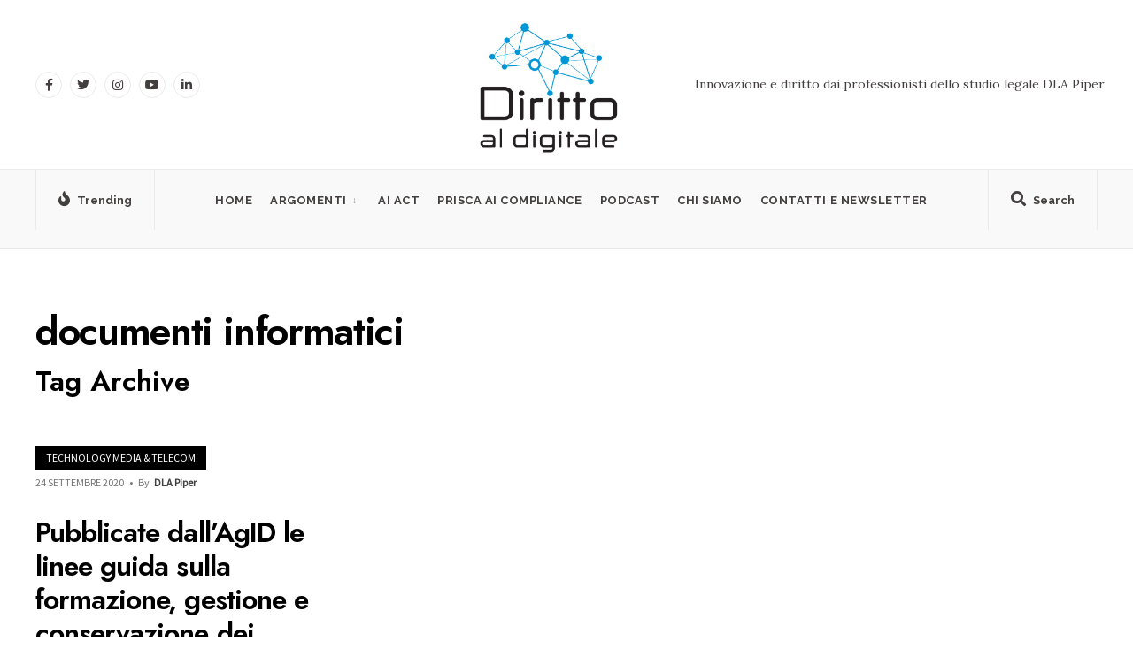

--- FILE ---
content_type: text/html; charset=UTF-8
request_url: https://dirittoaldigitale.com/tag/documenti-informatici/
body_size: 13233
content:
<!DOCTYPE html>
<html lang="it-IT">
<head><meta charset="UTF-8">

<!-- Set the viewport width to device width for mobile -->
<meta name="viewport" content="width=device-width, initial-scale=1" />

<link rel="pingback" href="https://dirittoaldigitale.com/xmlrpc.php" />

<meta name='robots' content='index, follow, max-image-preview:large, max-snippet:-1, max-video-preview:-1' />
	<style>img:is([sizes="auto" i], [sizes^="auto," i]) { contain-intrinsic-size: 3000px 1500px }</style>
	
	<!-- This site is optimized with the Yoast SEO plugin v26.7 - https://yoast.com/wordpress/plugins/seo/ -->
	<title>documenti informatici Archivi - Diritto al Digitale</title>
	<link rel="canonical" href="https://dirittoaldigitale.com/tag/documenti-informatici/" />
	<meta property="og:locale" content="it_IT" />
	<meta property="og:type" content="article" />
	<meta property="og:title" content="documenti informatici Archivi - Diritto al Digitale" />
	<meta property="og:url" content="https://dirittoaldigitale.com/tag/documenti-informatici/" />
	<meta property="og:site_name" content="Diritto al Digitale" />
	<meta name="twitter:card" content="summary_large_image" />
	<script type="application/ld+json" class="yoast-schema-graph">{"@context":"https://schema.org","@graph":[{"@type":"CollectionPage","@id":"https://dirittoaldigitale.com/tag/documenti-informatici/","url":"https://dirittoaldigitale.com/tag/documenti-informatici/","name":"documenti informatici Archivi - Diritto al Digitale","isPartOf":{"@id":"https://dirittoaldigitale.com/#website"},"breadcrumb":{"@id":"https://dirittoaldigitale.com/tag/documenti-informatici/#breadcrumb"},"inLanguage":"it-IT"},{"@type":"BreadcrumbList","@id":"https://dirittoaldigitale.com/tag/documenti-informatici/#breadcrumb","itemListElement":[{"@type":"ListItem","position":1,"name":"Home","item":"https://dirittoaldigitale.com/"},{"@type":"ListItem","position":2,"name":"documenti informatici"}]},{"@type":"WebSite","@id":"https://dirittoaldigitale.com/#website","url":"https://dirittoaldigitale.com/","name":"Diritto al Digitale di DLA Piper","description":"Diritto e innovazione dai professionisti dello studio legale DLA Piper","publisher":{"@id":"https://dirittoaldigitale.com/#organization"},"potentialAction":[{"@type":"SearchAction","target":{"@type":"EntryPoint","urlTemplate":"https://dirittoaldigitale.com/?s={search_term_string}"},"query-input":{"@type":"PropertyValueSpecification","valueRequired":true,"valueName":"search_term_string"}}],"inLanguage":"it-IT"},{"@type":"Organization","@id":"https://dirittoaldigitale.com/#organization","name":"Diritto al Digitale","url":"https://dirittoaldigitale.com/","logo":{"@type":"ImageObject","inLanguage":"it-IT","@id":"https://dirittoaldigitale.com/#/schema/logo/image/","url":"https://dirittoaldigitale.com/wp-content/uploads/2020/06/Copertina-Podcast.png","contentUrl":"https://dirittoaldigitale.com/wp-content/uploads/2020/06/Copertina-Podcast.png","width":1408,"height":1058,"caption":"Diritto al Digitale"},"image":{"@id":"https://dirittoaldigitale.com/#/schema/logo/image/"},"sameAs":["https://www.linkedin.com/company/dirittoaldigitale/"]}]}</script>
	<!-- / Yoast SEO plugin. -->


<link rel='dns-prefetch' href='//fonts.googleapis.com' />
<link rel='preconnect' href='https://fonts.gstatic.com' crossorigin />
<link rel="alternate" type="application/rss+xml" title="Diritto al Digitale &raquo; Feed" href="https://dirittoaldigitale.com/feed/" />
<link rel="alternate" type="application/rss+xml" title="Diritto al Digitale &raquo; documenti informatici Feed del tag" href="https://dirittoaldigitale.com/tag/documenti-informatici/feed/" />
<script type="text/javascript">
/* <![CDATA[ */
window._wpemojiSettings = {"baseUrl":"https:\/\/s.w.org\/images\/core\/emoji\/16.0.1\/72x72\/","ext":".png","svgUrl":"https:\/\/s.w.org\/images\/core\/emoji\/16.0.1\/svg\/","svgExt":".svg","source":{"concatemoji":"https:\/\/dirittoaldigitale.com\/wp-includes\/js\/wp-emoji-release.min.js?ver=6.8.2"}};
/*! This file is auto-generated */
!function(s,n){var o,i,e;function c(e){try{var t={supportTests:e,timestamp:(new Date).valueOf()};sessionStorage.setItem(o,JSON.stringify(t))}catch(e){}}function p(e,t,n){e.clearRect(0,0,e.canvas.width,e.canvas.height),e.fillText(t,0,0);var t=new Uint32Array(e.getImageData(0,0,e.canvas.width,e.canvas.height).data),a=(e.clearRect(0,0,e.canvas.width,e.canvas.height),e.fillText(n,0,0),new Uint32Array(e.getImageData(0,0,e.canvas.width,e.canvas.height).data));return t.every(function(e,t){return e===a[t]})}function u(e,t){e.clearRect(0,0,e.canvas.width,e.canvas.height),e.fillText(t,0,0);for(var n=e.getImageData(16,16,1,1),a=0;a<n.data.length;a++)if(0!==n.data[a])return!1;return!0}function f(e,t,n,a){switch(t){case"flag":return n(e,"\ud83c\udff3\ufe0f\u200d\u26a7\ufe0f","\ud83c\udff3\ufe0f\u200b\u26a7\ufe0f")?!1:!n(e,"\ud83c\udde8\ud83c\uddf6","\ud83c\udde8\u200b\ud83c\uddf6")&&!n(e,"\ud83c\udff4\udb40\udc67\udb40\udc62\udb40\udc65\udb40\udc6e\udb40\udc67\udb40\udc7f","\ud83c\udff4\u200b\udb40\udc67\u200b\udb40\udc62\u200b\udb40\udc65\u200b\udb40\udc6e\u200b\udb40\udc67\u200b\udb40\udc7f");case"emoji":return!a(e,"\ud83e\udedf")}return!1}function g(e,t,n,a){var r="undefined"!=typeof WorkerGlobalScope&&self instanceof WorkerGlobalScope?new OffscreenCanvas(300,150):s.createElement("canvas"),o=r.getContext("2d",{willReadFrequently:!0}),i=(o.textBaseline="top",o.font="600 32px Arial",{});return e.forEach(function(e){i[e]=t(o,e,n,a)}),i}function t(e){var t=s.createElement("script");t.src=e,t.defer=!0,s.head.appendChild(t)}"undefined"!=typeof Promise&&(o="wpEmojiSettingsSupports",i=["flag","emoji"],n.supports={everything:!0,everythingExceptFlag:!0},e=new Promise(function(e){s.addEventListener("DOMContentLoaded",e,{once:!0})}),new Promise(function(t){var n=function(){try{var e=JSON.parse(sessionStorage.getItem(o));if("object"==typeof e&&"number"==typeof e.timestamp&&(new Date).valueOf()<e.timestamp+604800&&"object"==typeof e.supportTests)return e.supportTests}catch(e){}return null}();if(!n){if("undefined"!=typeof Worker&&"undefined"!=typeof OffscreenCanvas&&"undefined"!=typeof URL&&URL.createObjectURL&&"undefined"!=typeof Blob)try{var e="postMessage("+g.toString()+"("+[JSON.stringify(i),f.toString(),p.toString(),u.toString()].join(",")+"));",a=new Blob([e],{type:"text/javascript"}),r=new Worker(URL.createObjectURL(a),{name:"wpTestEmojiSupports"});return void(r.onmessage=function(e){c(n=e.data),r.terminate(),t(n)})}catch(e){}c(n=g(i,f,p,u))}t(n)}).then(function(e){for(var t in e)n.supports[t]=e[t],n.supports.everything=n.supports.everything&&n.supports[t],"flag"!==t&&(n.supports.everythingExceptFlag=n.supports.everythingExceptFlag&&n.supports[t]);n.supports.everythingExceptFlag=n.supports.everythingExceptFlag&&!n.supports.flag,n.DOMReady=!1,n.readyCallback=function(){n.DOMReady=!0}}).then(function(){return e}).then(function(){var e;n.supports.everything||(n.readyCallback(),(e=n.source||{}).concatemoji?t(e.concatemoji):e.wpemoji&&e.twemoji&&(t(e.twemoji),t(e.wpemoji)))}))}((window,document),window._wpemojiSettings);
/* ]]> */
</script>
<style id='wp-emoji-styles-inline-css' type='text/css'>

	img.wp-smiley, img.emoji {
		display: inline !important;
		border: none !important;
		box-shadow: none !important;
		height: 1em !important;
		width: 1em !important;
		margin: 0 0.07em !important;
		vertical-align: -0.1em !important;
		background: none !important;
		padding: 0 !important;
	}
</style>
<link rel='stylesheet' id='wp-block-library-css' href='https://dirittoaldigitale.com/wp-includes/css/dist/block-library/style.min.css?ver=6.8.2' type='text/css' media='all' />
<style id='wp-block-library-theme-inline-css' type='text/css'>
.wp-block-audio :where(figcaption){color:#555;font-size:13px;text-align:center}.is-dark-theme .wp-block-audio :where(figcaption){color:#ffffffa6}.wp-block-audio{margin:0 0 1em}.wp-block-code{border:1px solid #ccc;border-radius:4px;font-family:Menlo,Consolas,monaco,monospace;padding:.8em 1em}.wp-block-embed :where(figcaption){color:#555;font-size:13px;text-align:center}.is-dark-theme .wp-block-embed :where(figcaption){color:#ffffffa6}.wp-block-embed{margin:0 0 1em}.blocks-gallery-caption{color:#555;font-size:13px;text-align:center}.is-dark-theme .blocks-gallery-caption{color:#ffffffa6}:root :where(.wp-block-image figcaption){color:#555;font-size:13px;text-align:center}.is-dark-theme :root :where(.wp-block-image figcaption){color:#ffffffa6}.wp-block-image{margin:0 0 1em}.wp-block-pullquote{border-bottom:4px solid;border-top:4px solid;color:currentColor;margin-bottom:1.75em}.wp-block-pullquote cite,.wp-block-pullquote footer,.wp-block-pullquote__citation{color:currentColor;font-size:.8125em;font-style:normal;text-transform:uppercase}.wp-block-quote{border-left:.25em solid;margin:0 0 1.75em;padding-left:1em}.wp-block-quote cite,.wp-block-quote footer{color:currentColor;font-size:.8125em;font-style:normal;position:relative}.wp-block-quote:where(.has-text-align-right){border-left:none;border-right:.25em solid;padding-left:0;padding-right:1em}.wp-block-quote:where(.has-text-align-center){border:none;padding-left:0}.wp-block-quote.is-large,.wp-block-quote.is-style-large,.wp-block-quote:where(.is-style-plain){border:none}.wp-block-search .wp-block-search__label{font-weight:700}.wp-block-search__button{border:1px solid #ccc;padding:.375em .625em}:where(.wp-block-group.has-background){padding:1.25em 2.375em}.wp-block-separator.has-css-opacity{opacity:.4}.wp-block-separator{border:none;border-bottom:2px solid;margin-left:auto;margin-right:auto}.wp-block-separator.has-alpha-channel-opacity{opacity:1}.wp-block-separator:not(.is-style-wide):not(.is-style-dots){width:100px}.wp-block-separator.has-background:not(.is-style-dots){border-bottom:none;height:1px}.wp-block-separator.has-background:not(.is-style-wide):not(.is-style-dots){height:2px}.wp-block-table{margin:0 0 1em}.wp-block-table td,.wp-block-table th{word-break:normal}.wp-block-table :where(figcaption){color:#555;font-size:13px;text-align:center}.is-dark-theme .wp-block-table :where(figcaption){color:#ffffffa6}.wp-block-video :where(figcaption){color:#555;font-size:13px;text-align:center}.is-dark-theme .wp-block-video :where(figcaption){color:#ffffffa6}.wp-block-video{margin:0 0 1em}:root :where(.wp-block-template-part.has-background){margin-bottom:0;margin-top:0;padding:1.25em 2.375em}
</style>
<style id='classic-theme-styles-inline-css' type='text/css'>
/*! This file is auto-generated */
.wp-block-button__link{color:#fff;background-color:#32373c;border-radius:9999px;box-shadow:none;text-decoration:none;padding:calc(.667em + 2px) calc(1.333em + 2px);font-size:1.125em}.wp-block-file__button{background:#32373c;color:#fff;text-decoration:none}
</style>
<style id='global-styles-inline-css' type='text/css'>
:root{--wp--preset--aspect-ratio--square: 1;--wp--preset--aspect-ratio--4-3: 4/3;--wp--preset--aspect-ratio--3-4: 3/4;--wp--preset--aspect-ratio--3-2: 3/2;--wp--preset--aspect-ratio--2-3: 2/3;--wp--preset--aspect-ratio--16-9: 16/9;--wp--preset--aspect-ratio--9-16: 9/16;--wp--preset--color--black: #000000;--wp--preset--color--cyan-bluish-gray: #abb8c3;--wp--preset--color--white: #ffffff;--wp--preset--color--pale-pink: #f78da7;--wp--preset--color--vivid-red: #cf2e2e;--wp--preset--color--luminous-vivid-orange: #ff6900;--wp--preset--color--luminous-vivid-amber: #fcb900;--wp--preset--color--light-green-cyan: #7bdcb5;--wp--preset--color--vivid-green-cyan: #00d084;--wp--preset--color--pale-cyan-blue: #8ed1fc;--wp--preset--color--vivid-cyan-blue: #0693e3;--wp--preset--color--vivid-purple: #9b51e0;--wp--preset--gradient--vivid-cyan-blue-to-vivid-purple: linear-gradient(135deg,rgba(6,147,227,1) 0%,rgb(155,81,224) 100%);--wp--preset--gradient--light-green-cyan-to-vivid-green-cyan: linear-gradient(135deg,rgb(122,220,180) 0%,rgb(0,208,130) 100%);--wp--preset--gradient--luminous-vivid-amber-to-luminous-vivid-orange: linear-gradient(135deg,rgba(252,185,0,1) 0%,rgba(255,105,0,1) 100%);--wp--preset--gradient--luminous-vivid-orange-to-vivid-red: linear-gradient(135deg,rgba(255,105,0,1) 0%,rgb(207,46,46) 100%);--wp--preset--gradient--very-light-gray-to-cyan-bluish-gray: linear-gradient(135deg,rgb(238,238,238) 0%,rgb(169,184,195) 100%);--wp--preset--gradient--cool-to-warm-spectrum: linear-gradient(135deg,rgb(74,234,220) 0%,rgb(151,120,209) 20%,rgb(207,42,186) 40%,rgb(238,44,130) 60%,rgb(251,105,98) 80%,rgb(254,248,76) 100%);--wp--preset--gradient--blush-light-purple: linear-gradient(135deg,rgb(255,206,236) 0%,rgb(152,150,240) 100%);--wp--preset--gradient--blush-bordeaux: linear-gradient(135deg,rgb(254,205,165) 0%,rgb(254,45,45) 50%,rgb(107,0,62) 100%);--wp--preset--gradient--luminous-dusk: linear-gradient(135deg,rgb(255,203,112) 0%,rgb(199,81,192) 50%,rgb(65,88,208) 100%);--wp--preset--gradient--pale-ocean: linear-gradient(135deg,rgb(255,245,203) 0%,rgb(182,227,212) 50%,rgb(51,167,181) 100%);--wp--preset--gradient--electric-grass: linear-gradient(135deg,rgb(202,248,128) 0%,rgb(113,206,126) 100%);--wp--preset--gradient--midnight: linear-gradient(135deg,rgb(2,3,129) 0%,rgb(40,116,252) 100%);--wp--preset--font-size--small: 13px;--wp--preset--font-size--medium: 20px;--wp--preset--font-size--large: 36px;--wp--preset--font-size--x-large: 42px;--wp--preset--spacing--20: 0.44rem;--wp--preset--spacing--30: 0.67rem;--wp--preset--spacing--40: 1rem;--wp--preset--spacing--50: 1.5rem;--wp--preset--spacing--60: 2.25rem;--wp--preset--spacing--70: 3.38rem;--wp--preset--spacing--80: 5.06rem;--wp--preset--shadow--natural: 6px 6px 9px rgba(0, 0, 0, 0.2);--wp--preset--shadow--deep: 12px 12px 50px rgba(0, 0, 0, 0.4);--wp--preset--shadow--sharp: 6px 6px 0px rgba(0, 0, 0, 0.2);--wp--preset--shadow--outlined: 6px 6px 0px -3px rgba(255, 255, 255, 1), 6px 6px rgba(0, 0, 0, 1);--wp--preset--shadow--crisp: 6px 6px 0px rgba(0, 0, 0, 1);}:where(.is-layout-flex){gap: 0.5em;}:where(.is-layout-grid){gap: 0.5em;}body .is-layout-flex{display: flex;}.is-layout-flex{flex-wrap: wrap;align-items: center;}.is-layout-flex > :is(*, div){margin: 0;}body .is-layout-grid{display: grid;}.is-layout-grid > :is(*, div){margin: 0;}:where(.wp-block-columns.is-layout-flex){gap: 2em;}:where(.wp-block-columns.is-layout-grid){gap: 2em;}:where(.wp-block-post-template.is-layout-flex){gap: 1.25em;}:where(.wp-block-post-template.is-layout-grid){gap: 1.25em;}.has-black-color{color: var(--wp--preset--color--black) !important;}.has-cyan-bluish-gray-color{color: var(--wp--preset--color--cyan-bluish-gray) !important;}.has-white-color{color: var(--wp--preset--color--white) !important;}.has-pale-pink-color{color: var(--wp--preset--color--pale-pink) !important;}.has-vivid-red-color{color: var(--wp--preset--color--vivid-red) !important;}.has-luminous-vivid-orange-color{color: var(--wp--preset--color--luminous-vivid-orange) !important;}.has-luminous-vivid-amber-color{color: var(--wp--preset--color--luminous-vivid-amber) !important;}.has-light-green-cyan-color{color: var(--wp--preset--color--light-green-cyan) !important;}.has-vivid-green-cyan-color{color: var(--wp--preset--color--vivid-green-cyan) !important;}.has-pale-cyan-blue-color{color: var(--wp--preset--color--pale-cyan-blue) !important;}.has-vivid-cyan-blue-color{color: var(--wp--preset--color--vivid-cyan-blue) !important;}.has-vivid-purple-color{color: var(--wp--preset--color--vivid-purple) !important;}.has-black-background-color{background-color: var(--wp--preset--color--black) !important;}.has-cyan-bluish-gray-background-color{background-color: var(--wp--preset--color--cyan-bluish-gray) !important;}.has-white-background-color{background-color: var(--wp--preset--color--white) !important;}.has-pale-pink-background-color{background-color: var(--wp--preset--color--pale-pink) !important;}.has-vivid-red-background-color{background-color: var(--wp--preset--color--vivid-red) !important;}.has-luminous-vivid-orange-background-color{background-color: var(--wp--preset--color--luminous-vivid-orange) !important;}.has-luminous-vivid-amber-background-color{background-color: var(--wp--preset--color--luminous-vivid-amber) !important;}.has-light-green-cyan-background-color{background-color: var(--wp--preset--color--light-green-cyan) !important;}.has-vivid-green-cyan-background-color{background-color: var(--wp--preset--color--vivid-green-cyan) !important;}.has-pale-cyan-blue-background-color{background-color: var(--wp--preset--color--pale-cyan-blue) !important;}.has-vivid-cyan-blue-background-color{background-color: var(--wp--preset--color--vivid-cyan-blue) !important;}.has-vivid-purple-background-color{background-color: var(--wp--preset--color--vivid-purple) !important;}.has-black-border-color{border-color: var(--wp--preset--color--black) !important;}.has-cyan-bluish-gray-border-color{border-color: var(--wp--preset--color--cyan-bluish-gray) !important;}.has-white-border-color{border-color: var(--wp--preset--color--white) !important;}.has-pale-pink-border-color{border-color: var(--wp--preset--color--pale-pink) !important;}.has-vivid-red-border-color{border-color: var(--wp--preset--color--vivid-red) !important;}.has-luminous-vivid-orange-border-color{border-color: var(--wp--preset--color--luminous-vivid-orange) !important;}.has-luminous-vivid-amber-border-color{border-color: var(--wp--preset--color--luminous-vivid-amber) !important;}.has-light-green-cyan-border-color{border-color: var(--wp--preset--color--light-green-cyan) !important;}.has-vivid-green-cyan-border-color{border-color: var(--wp--preset--color--vivid-green-cyan) !important;}.has-pale-cyan-blue-border-color{border-color: var(--wp--preset--color--pale-cyan-blue) !important;}.has-vivid-cyan-blue-border-color{border-color: var(--wp--preset--color--vivid-cyan-blue) !important;}.has-vivid-purple-border-color{border-color: var(--wp--preset--color--vivid-purple) !important;}.has-vivid-cyan-blue-to-vivid-purple-gradient-background{background: var(--wp--preset--gradient--vivid-cyan-blue-to-vivid-purple) !important;}.has-light-green-cyan-to-vivid-green-cyan-gradient-background{background: var(--wp--preset--gradient--light-green-cyan-to-vivid-green-cyan) !important;}.has-luminous-vivid-amber-to-luminous-vivid-orange-gradient-background{background: var(--wp--preset--gradient--luminous-vivid-amber-to-luminous-vivid-orange) !important;}.has-luminous-vivid-orange-to-vivid-red-gradient-background{background: var(--wp--preset--gradient--luminous-vivid-orange-to-vivid-red) !important;}.has-very-light-gray-to-cyan-bluish-gray-gradient-background{background: var(--wp--preset--gradient--very-light-gray-to-cyan-bluish-gray) !important;}.has-cool-to-warm-spectrum-gradient-background{background: var(--wp--preset--gradient--cool-to-warm-spectrum) !important;}.has-blush-light-purple-gradient-background{background: var(--wp--preset--gradient--blush-light-purple) !important;}.has-blush-bordeaux-gradient-background{background: var(--wp--preset--gradient--blush-bordeaux) !important;}.has-luminous-dusk-gradient-background{background: var(--wp--preset--gradient--luminous-dusk) !important;}.has-pale-ocean-gradient-background{background: var(--wp--preset--gradient--pale-ocean) !important;}.has-electric-grass-gradient-background{background: var(--wp--preset--gradient--electric-grass) !important;}.has-midnight-gradient-background{background: var(--wp--preset--gradient--midnight) !important;}.has-small-font-size{font-size: var(--wp--preset--font-size--small) !important;}.has-medium-font-size{font-size: var(--wp--preset--font-size--medium) !important;}.has-large-font-size{font-size: var(--wp--preset--font-size--large) !important;}.has-x-large-font-size{font-size: var(--wp--preset--font-size--x-large) !important;}
:where(.wp-block-post-template.is-layout-flex){gap: 1.25em;}:where(.wp-block-post-template.is-layout-grid){gap: 1.25em;}
:where(.wp-block-columns.is-layout-flex){gap: 2em;}:where(.wp-block-columns.is-layout-grid){gap: 2em;}
:root :where(.wp-block-pullquote){font-size: 1.5em;line-height: 1.6;}
</style>
<link rel='stylesheet' id='everify-style-css' href='https://dirittoaldigitale.com/wp-content/themes/everify/style.css?ver=6.8.2' type='text/css' media='all' />
<link rel='stylesheet' id='everify-addons-css' href='https://dirittoaldigitale.com/wp-content/themes/everify/styles/everify-addons.css?ver=6.8.2' type='text/css' media='all' />
<link rel='stylesheet' id='everify-mobile-css' href='https://dirittoaldigitale.com/wp-content/themes/everify/style-mobile.css?ver=6.8.2' type='text/css' media='all' />
<link rel='stylesheet' id='fontawesome-css' href='https://dirittoaldigitale.com/wp-content/themes/everify/styles/fontawesome.css?ver=6.8.2' type='text/css' media='all' />
<link rel="preload" as="style" href="https://fonts.googleapis.com/css?family=Lora:400,500,600,700,400italic,500italic,600italic,700italic%7CRaleway:700%7CJost:400,600,500%7CPoppins:600%7CSource%20Sans%20Pro&#038;subset=latin&#038;display=swap&#038;ver=1721112339" /><link rel="stylesheet" href="https://fonts.googleapis.com/css?family=Lora:400,500,600,700,400italic,500italic,600italic,700italic%7CRaleway:700%7CJost:400,600,500%7CPoppins:600%7CSource%20Sans%20Pro&#038;subset=latin&#038;display=swap&#038;ver=1721112339" media="print" onload="this.media='all'"><noscript><link rel="stylesheet" href="https://fonts.googleapis.com/css?family=Lora:400,500,600,700,400italic,500italic,600italic,700italic%7CRaleway:700%7CJost:400,600,500%7CPoppins:600%7CSource%20Sans%20Pro&#038;subset=latin&#038;display=swap&#038;ver=1721112339" /></noscript><script type="text/javascript" src="https://dirittoaldigitale.com/wp-includes/js/jquery/jquery.min.js?ver=3.7.1" id="jquery-core-js"></script>
<script type="text/javascript" src="https://dirittoaldigitale.com/wp-includes/js/jquery/jquery-migrate.min.js?ver=3.4.1" id="jquery-migrate-js"></script>
<link rel="https://api.w.org/" href="https://dirittoaldigitale.com/wp-json/" /><link rel="alternate" title="JSON" type="application/json" href="https://dirittoaldigitale.com/wp-json/wp/v2/tags/261" /><link rel="EditURI" type="application/rsd+xml" title="RSD" href="https://dirittoaldigitale.com/xmlrpc.php?rsd" />
<meta name="generator" content="WordPress 6.8.2" />
<meta name="generator" content="Redux 4.5.7" /><meta name="generator" content="Elementor 3.32.1; features: e_font_icon_svg, additional_custom_breakpoints; settings: css_print_method-external, google_font-enabled, font_display-swap">
			<style>
				.e-con.e-parent:nth-of-type(n+4):not(.e-lazyloaded):not(.e-no-lazyload),
				.e-con.e-parent:nth-of-type(n+4):not(.e-lazyloaded):not(.e-no-lazyload) * {
					background-image: none !important;
				}
				@media screen and (max-height: 1024px) {
					.e-con.e-parent:nth-of-type(n+3):not(.e-lazyloaded):not(.e-no-lazyload),
					.e-con.e-parent:nth-of-type(n+3):not(.e-lazyloaded):not(.e-no-lazyload) * {
						background-image: none !important;
					}
				}
				@media screen and (max-height: 640px) {
					.e-con.e-parent:nth-of-type(n+2):not(.e-lazyloaded):not(.e-no-lazyload),
					.e-con.e-parent:nth-of-type(n+2):not(.e-lazyloaded):not(.e-no-lazyload) * {
						background-image: none !important;
					}
				}
			</style>
			<link rel="icon" href="https://dirittoaldigitale.com/wp-content/uploads/2021/02/cropped-cropped-logo_DIRITTO-AL-DIGIT_5-32x32.jpg" sizes="32x32" />
<link rel="icon" href="https://dirittoaldigitale.com/wp-content/uploads/2021/02/cropped-cropped-logo_DIRITTO-AL-DIGIT_5-192x192.jpg" sizes="192x192" />
<link rel="apple-touch-icon" href="https://dirittoaldigitale.com/wp-content/uploads/2021/02/cropped-cropped-logo_DIRITTO-AL-DIGIT_5-180x180.jpg" />
<meta name="msapplication-TileImage" content="https://dirittoaldigitale.com/wp-content/uploads/2021/02/cropped-cropped-logo_DIRITTO-AL-DIGIT_5-270x270.jpg" />
		<style type="text/css" id="wp-custom-css">
			#header .tmnf_social_icons li a:hover {
    background-color: #58bdef !important;
}

#header img {

    max-width: 70%!important;
}

a:hover {
    color: #0693e3 !important;
}

.tmnf_foocol>img {
    margin-top: 0px;
}

.show-menu {
  margin: 9px 12px !important;}

@media screen and (max-width: 1155px){
	
#titles img {
  max-height: 80px !important;
	}#header img {

max-width: 78%!important;
}
}

@media only screen and (min-width: 770px){
	
.tmnf_menu_row {
    height: 90px!important;
}
.tmnf_foocol {
    width: 30% !important;
	}}

.tmnf_foocol img   
{max-width: 40% !important;
}

.nav li.current-menu-item>a, .nav >li>a:hover, #main-nav li.current-menu-ancestor>a {
    border-color: #000 !important;
}

a.mainbutton.inv, .tptn_posts_widget li::before, .tmnf_meta_categs {
    background-color:;
}

.show-menu, #main-nav>li.special>a, #header .tmnf_social_icons li a:hover {
    background-color: #58bdef !important;
}

@media screen and (max-width: 555px){
#titles {
  max-width: 180%;
	}}

#titles .logo {
    margin: 9px 0 0px 0 !important;
	}}		</style>
		<style id="themnific_redux-dynamic-css" title="dynamic-css" class="redux-options-output">body,input,button,select,textarea,#wpmem_reg fieldset,#wpmem_login fieldset{font-family:Lora;font-weight:400;font-style:normal;color:#282828;font-size:17px;}body,.blogger .item_inn{background-color:#fff;}.ghost,.single .give-goal-progress,.sidebar_item,#comments .navigation a,a.page-numbers,.page-numbers.dots,.postinfo .mc4wp-form,.tmnf_tags a{background-color:#f9f9f9;}a{color:#020202;}a:hover{color:#0007ef;}a:active{color:#000;}.tmnf_entry p a,.tmnf_entry ol a,.tmnf_entry ul a,.elementor-text-editor a{color:#0007ef;}.tmnf_entry p a:hover,.tmnf_entry li a:hover{background-color:#0007ef;}.tmnf_border,.head_logo_below #header.tmnf_border,.sidebar_item,.event_header p,input, textarea,select,.sidebar_item li,.comment-body,.tagcloud a,.page-numbers,.nav_item a,.tmnf_tags a,.postinfo .mc4wp-form,table,table th,table td{border-color:#eaeaea;}#sidebar,.post-pagination span{color:#424242;}.widgetable a{color:#161616;}.widgetable a:hover{color:#595959;}#header{background-color:#fff;}.logo a,.header_ad,.header_ad a,#header .tmnf_social_icons li a{color:#423f3e;}.tmnf_menu_row,.tmnf_respo_magic #navigation{background-color:#f9f9f9;}.nav>li>a,.header_icon a{font-family:Raleway;font-weight:700;font-style:normal;color:#423f3e;font-size:13px;}.tmnf_respo_magic #header h1 a,.header_icon a i,.tmnf_respo_magic #navigation a{color:#423f3e;}.nav li.current-menu-item>a,.nav >li>a:hover,#main-nav li.current-menu-ancestor>a{border-color:#0007ef;}#header.tmnf_border,.tmnf_menu_row,.header_icon,.tmnf_respo_magic #navigation,#header .tmnf_social_icons li a{border-color:#eaeaea;}.nav li ul{background-color:#1e0000;}.nav>li>ul:after,.nav > li.mega:hover::after{border-left-color:#1e0000;}body.rtl .nav>li>ul:after,body.rtl .nav > li.mega:hover::after{border-right-color:#1e0000;}.nav ul li>a,.tmnf_tagline{font-family:Jost;font-weight:400;font-style:normal;color:#ffffff;font-size:14px;}.show-menu,#main-nav>li.special>a,#header .tmnf_social_icons li a:hover{background-color:#ffc400;}.show-menu:hover,#main-nav>li.special>a:hover{background-color:#ffe48c;}.show-menu,#main-nav>li.special>a,#main-nav>li.special>a:hover i,#header .tmnf_social_icons li a:hover{color:#000000;}#titles{width:300px;}#titles .logo{margin-top:50px;margin-bottom:25px;}#navigation>ul,.header_icon{padding-top:12px;padding-bottom:4px;}#footer,#footer .searchform input.s,.footop-right{background-color:#f2f2f2;}#footer p,#footer,#footer h4,#footer .bottom-menu a{color:#3f3f3f;}#footer a,#footer a span,#footer h2,#footer h3,#footer .meta,#footer .meta a,#footer .searchform input.s,.footop ul.social-menu li span{color:#282828;}#footer a:hover,#footer a:hover span{color:#0007ef;}#footer .tmnf_border,.tmnf_foocol li,#footer a,#footer .tmnf_social_icons li a,#footer .searchform input.s,#footer input,#footer table,#footer table th,#footer table td{border-color:#e0e0e0;}.footop,.footer_icons .tmnf_social_icons li a:hover{background-color:#58bdef;}#footop h2,.footop-left a,#foo-spec,#footer .tmnf_social_icons li a:hover,#footer .tmnf_social_icons li a:hover span{color:#303344;}h1.logo{font-family:Poppins;font-weight:600;font-style:normal;color:#000000;font-size:35px;}.large_title,.tmnf_titles_are_large h3{font-family:Jost;font-weight:600;font-style:normal;color:#000000;font-size:45px;}.medium_title,.tmnf_titles_are_medium h3{font-family:Jost;font-weight:600;font-style:normal;color:#000000;font-size:32px;}.small_title,.tmnf_titles_are_small h3,.post_nav_text,.tptn_title{font-family:Jost;font-weight:500;font-style:normal;color:#000000;font-size:16px;}#submit,.tmnf_social_icons li a span,.mainbutton,.show-menu span{font-family:Jost;font-weight:600;font-style:normal;color:#424242;font-size:15px;}h1{font-family:Jost;font-weight:600;font-style:normal;color:#000000;font-size:36px;}h2,blockquote{font-family:Jost;font-weight:600;font-style:normal;color:#000000;font-size:30px;}h3{font-family:Jost;font-weight:600;font-style:normal;color:#424242;font-size:24px;}h4{font-family:Jost;font-weight:600;font-style:normal;color:#000000;font-size:22px;}h5{font-family:Jost;font-weight:600;font-style:normal;color:#424242;font-size:20px;}h6{font-family:Jost;font-weight:500;font-style:normal;color:#000000;font-size:18px;}.tmnf_meta,.crumb,.post_nav_text span,.tmnf_tags,.tptn_date{font-family:"Source Sans Pro";font-weight:normal;font-style:normal;color:#777777;font-size:12px;}.tmnf_meta a{color:#424242;}a.mainbutton.inv,.tptn_posts_widget li::before,.tmnf_meta_categs{background-color:#000000;}.main-breadcrumbs span::after{color:#000000;}a.mainbutton.inv,.tptn_posts_widget li::before,.tmnf_meta_categs,.tmnf_meta_categs a{color:#ffffff;}.ribbon,a.mainbutton,.cat_nr,#respond #submit,.page-numbers.current,#submit,input[type="submit"],input.button,button.submit,#comments .navigation a,.reply a,.post_pagination_inn,::selection,::-moz-selection{background-color:#58bdef;}input.button,button.submit,.page-link>span{border-color:#58bdef;}.ribbon,.ribbon a,a.ribbon,.ribbon p,#footer .ribbon,a.mainbutton,.cat_nr,.page-numbers.current,.format-quote blockquote,.reply a,#respond #submit,input[type="submit"],.post_pagination p a span,::selection,::-moz-selection{color:#000000;}a.searchSubmit:hover,.ribbon:hover,a.mainbutton:hover,.meta_more a:hover,.nav-links>a:hover,span.page-numbers:hover,.tmnf_tags a:hover,.reply a:hover,input[type="submit"]:hover,h4.widget>span:after,.post_pagination p a:hover span,.owl-nav>div:hover,input[type="submit"]:hover{background-color:#000000;}input.button:hover,button.submit:hover,.tmnf_tags a:hover{border-color:#000000;}#footer a.mainbutton:hover,.ribbon:hover,.ribbon:hover a,.ribbon a:hover,.ribbon:hover p,.entry a.ribbon:hover,a.mainbutton:hover,.nav-links>a:hover,span.page-numbers:hover,.tmnf_tags a:hover,.reply a:hover,input[type="submit"]:hover,.post_pagination p a:hover span,.owl-nav>div:hover,input[type="submit"]:hover{color:#fff;}.imgwrap,.page_header_image,.post_nav_image{background-color:#191919;}.page_header_image,.page_header_image a,.page_header_image h1,.page_header_image .main_breadcrumbs span,.post_nav_image .arrow,.mag_item_overlay.has-post-thumbnail .item_inn a,.mag_item_overlay.has-post-thumbnail .item_inn p{color:#fff;}</style>
</head>

     
<body class="archive tag tag-documenti-informatici tag-261 wp-embed-responsive wp-theme-everify elementor-default elementor-kit-4370">

<div class="wrapper_main upper upper_medium head_logo_above image_css_none tmnf-sidebar-active tmnf-sidebar-flyoff-active ">
   
    <div id="header" class="tmnf_border tmnf_tranz" itemscope itemtype="http://schema.org/WPHeader">
            
        <a class="screen-reader-text ribbon skip-link" href="#content_start">Skip to content</a>
    
     
			<div class="header_logo_above">
    
      	<div class="tmnf_header_row tmnf_titles_row">
        
            <div class="tmnf_container tmnf_container_head">
            
                <div class="tmnf_column tmnf_column_12">
                    
					                    <div class="header_ad">Innovazione e diritto dai professionisti dello studio legale DLA Piper</div>                        
                                            <div id="titles" class="tranz2">
                    
                                                        
                        <a class="logo" href="https://dirittoaldigitale.com/">
                        
                            <img class="tranz this_is_logo" src="https://dirittoaldigitale.com/wp-content/uploads/2021/02/logo_DIRITTO-AL-DIGIT_5.jpg" alt="Diritto al Digitale"/>
                                
                        </a>
                        
                                                        
                        <a class="logo logo_inv" href="https://dirittoaldigitale.com/">
                        
                            <img class="tranz this_is_logo" src="https://dirittoaldigitale.com/wp-content/uploads/2023/02/logo_mobile.png" alt="Diritto al Digitale"/>
                                
                        </a>
                        
                                            
                    </div><!-- end #titles  -->                    
                    			            <ul class="tmnf_social_icons tranz">
            
                        
                        <li class="tmnf_facebook"><a class="mk-social-facebook" href="https://www.facebook.com/profile.php?id=100089803897323"><i class="fab fa-facebook-f"></i><span>Facebook</span></a></li>            
                        <li class="tmnf_twitter"><a class="mk-social-twitter-alt" href="https://twitter.com/dirittodigitale"><i class="fab fa-twitter"></i><span>Twitter</span></a></li>            
                        
                        
                        
                        <li class="tmnf_instagram"><a class="mk-social-photobucket" href="https://lnkd.in/d3bsy-yb"><i class="fab fa-instagram"></i><span>Instagram</span></a></li>            
                        
                        <li class="tmnf_youtube"><a class="mk-social-youtube" href="https://m.youtube.com/channel/UCCIq0wHbJO2O8OW--sa7IQw"><i class="fab fa-youtube"></i><span>YouTube</span></a></li>            
                        
                        
                        <li class="tmnf_linkedin"><a class="mk-social-linkedin" title="LinkedIn" href="https://www.linkedin.com/company/dirittoaldigitale/"><i class="fab fa-linkedin-in"></i><span>LinkedIn</span></a></li>            
                        
                        
                        
                        
                        
                        
                        
                        
                        
                        
                        
            <li class="search-item">
            
            	<a class="searchOpen" href="" aria-label="Open Search Window"><i class="fas fa-search"></i><span>Search</span></a></li>
            
            </ul>                    
                </div><!-- end .tmnf_column_12  -->
                
            </div><!-- end .tmnf_container  -->
            
      	</div><!-- end .tmnf_header_row  -->
        
        <div class="clearfix"></div>
        
        <div class="will_stick_wrap">
        
            <div class="tmnf_header_row tmnf_border tmnf_menu_row will_stick">
            
                <div class="tmnf_container tmnf_container_head">
                
                    <div class="tmnf_column tmnf_column_12">
                        
                                            <div class="tmnf_navigation_wrap show-menu-visible">
                    
                    	<div class="clearfix"></div> 
                        
						                        
                        	<div class="header_icon header_icon_left tmnf_border">
                        
                            	<a class="menuOpen" href="#">
									<i class="fas fa-fire"></i><span>Trending</span>                                </a>
                            
                            </div>
                            
                                                
                        <div class="header_icon header_icon_right tmnf_border">
                        
                            <a class="searchOpen" href="" aria-label="Open Search Window">
                                <i class="fas fa-search"></i><span>Search</span>
                            </a>
                        
                        </div>
                    
                        <input type="checkbox" id="showmenu" aria-label="Open Menu">
                        <label for="showmenu" class="show-menu" tabindex="0"><i class="fas fa-bars"></i> <span>Menu</span></label>
                   
                        <nav id="navigation" itemscope itemtype="http://schema.org/SiteNavigationElement" role="navigation" aria-label="Main Menu"> 
                            
                            <ul id="main-nav" class="nav" role="menubar"><li id="menu-item-151" class="menu-item menu-item-type-custom menu-item-object-custom menu-item-home menu-item-151"><a href="https://dirittoaldigitale.com">Home</a></li>
<li id="menu-item-7773" class="menu-item menu-item-type-custom menu-item-object-custom menu-item-has-children menu-item-7773" aria-haspopup="true" role="menuitem" aria-expanded="false" tabindex="0"><a href="#">Argomenti</a>
<ul class="sub-menu">
	<li id="menu-item-148" class="menu-item menu-item-type-taxonomy menu-item-object-category menu-item-148"><a href="https://dirittoaldigitale.com/category/technology-media-telecom/">Technology Media &amp; Telecom</a></li>
	<li id="menu-item-157" class="menu-item menu-item-type-taxonomy menu-item-object-category menu-item-157"><a href="https://dirittoaldigitale.com/category/privacy/">Data Protection &amp; Cybersecurity</a></li>
	<li id="menu-item-149" class="menu-item menu-item-type-taxonomy menu-item-object-category menu-item-149"><a href="https://dirittoaldigitale.com/category/intellectual-property/">Intellectual Property</a></li>
	<li id="menu-item-150" class="menu-item menu-item-type-taxonomy menu-item-object-category menu-item-150"><a href="https://dirittoaldigitale.com/category/life-sciences/">Life Sciences</a></li>
	<li id="menu-item-237" class="menu-item menu-item-type-taxonomy menu-item-object-category menu-item-237"><a href="https://dirittoaldigitale.com/category/commercial/">Commercial</a></li>
	<li id="menu-item-238" class="menu-item menu-item-type-taxonomy menu-item-object-category menu-item-238"><a href="https://dirittoaldigitale.com/category/gaming-gambling/">Gaming &amp; Gambling</a></li>
	<li id="menu-item-2521" class="menu-item menu-item-type-taxonomy menu-item-object-category menu-item-2521"><a href="https://dirittoaldigitale.com/category/food-and-beverages/">Food and Beverages</a></li>
	<li id="menu-item-7688" class="menu-item menu-item-type-taxonomy menu-item-object-category menu-item-7688"><a href="https://dirittoaldigitale.com/category/sports-entertainment/">Sports Media &amp; Entertainment</a></li>
	<li id="menu-item-9094" class="menu-item menu-item-type-taxonomy menu-item-object-category menu-item-9094"><a href="https://dirittoaldigitale.com/category/artificial-intelligence/">Artificial Intelligence</a></li>
</ul>
</li>
<li id="menu-item-9872" class="menu-item menu-item-type-post_type menu-item-object-page menu-item-9872"><a href="https://dirittoaldigitale.com/ai-act-questioni-legali-rilevanti/">AI Act</a></li>
<li id="menu-item-8864" class="menu-item menu-item-type-post_type menu-item-object-page menu-item-8864"><a href="https://dirittoaldigitale.com/prisca-ai-compliance-dla-piper-compliance-intelligenza-artificiale/">PRISCA AI Compliance</a></li>
<li id="menu-item-249" class="menu-item menu-item-type-post_type menu-item-object-page menu-item-249"><a href="https://dirittoaldigitale.com/podcast/">Podcast</a></li>
<li id="menu-item-254" class="menu-item menu-item-type-post_type menu-item-object-page menu-item-254"><a href="https://dirittoaldigitale.com/about/">Chi siamo</a></li>
<li id="menu-item-20" class="menu-item menu-item-type-post_type menu-item-object-page menu-item-20"><a href="https://dirittoaldigitale.com/contact/">Contatti e Newsletter</a></li>
</ul>                        
                        </nav>
                        
                        <div class="clearfix"></div>
                    
                    </div><!-- end .tmnf_navigation_wrap  -->                        
                    </div><!-- end .tmnf_column_12  -->
                    
                </div><!-- end .tmnf_container  -->
                
            </div><!-- end .tmnf_header_row  -->
        
        </div><!-- end .will_stick_wrap  -->
        
	</div><!-- end .header_logo_above  -->    
    <div class="clearfix"></div>
    
    </div><!-- end #header  -->

<div class="clearfix"></div>

<div class="wrapper p-border">
<div class="page_header page_header_plain">
    
    <div class="tmnf_container">
    
    	<div class="tmnf_column tmnf_column_12">
            
            <div class="main_breadcrumbs">
            
                <span class="crumb crumb_home"><a href="https://dirittoaldigitale.com/">Home</a></span>
		                
            </div>
        
			            
                <h1 class="archive_title large_title"><span class="maintitle">documenti informatici</span>
                <span class="tmnf_archive_subtitle medium_title">Tag Archive</span></h1>  
            
                            
        </div><!-- end .tmnf_column_12  -->
        
    </div><!-- end .tmnf_container  -->
    
</div>
	


<div class="tmnf_container 
blogger_full_width">

    <div id="content_start" class="tmnf_anchor"></div>

    <div id="content" class="tmnf_column tmnf_content">
                
        <div class="blogger tmnf_columns_wrap">
        
                                            
                        
				<div class="item tmnf_column 
				tmnf_column_4">
				
				          	<div class="tranz post-883 post type-post status-publish format-standard hentry category-technology-media-telecom tag-agid tag-conservazione tag-documenti-informatici tag-linee-guida">               	
			
				   
		<p class="tmnf_meta tmnf_meta_categs technology-media-telecom_category_color  ">
        <span class="categs"><a href="https://dirittoaldigitale.com/category/technology-media-telecom/" rel="category tag">Technology Media &amp; Telecom</a></span>
		</p>
	                
                <div class="item_inn">
                
					    
		<p class="tmnf_meta meta_front ">
			<span class="post-date">24 Settembre 2020<span class="meta_divider">&bull;</span></span>
            <span class="author"><span class="author_by">by</span><a href="https://dirittoaldigitale.com/author/giulio-coraggio/" title="Articoli scritti da DLA Piper" rel="author">DLA Piper</a></span>		</p>
	                        
                    <h2 class="medium_title"><a class="link--forsure" href="https://dirittoaldigitale.com/2020/09/24/agid-linee-guida-documenti-informatici/">Pubblicate dall’AgID le linee guida sulla formazione, gestione e conservazione dei documenti informatici</a></h2>
                    
                    <p class="teaser">L’AgID ha adottato le Linee Guida sulla formazione, gestione e conservazione dei documenti informatici che impongono notevoli nuovi obblighi.<span class="helip">...</span></p>
                
					   
        <p class="tmnf_meta tmnf_meta_more tranz">
            <a class="link--forsure" href="https://dirittoaldigitale.com/2020/09/24/agid-linee-guida-documenti-informatici/">Read More &rarr;</a>
        </p>
	                
                </div>
        
            </div>				  
				</div>
                    
            <!-- end post -->
            
            <div class="clearfix"></div>
                
        </div><!-- end latest posts section-->
          
          <div class="clearfix"></div>
    
          <div class="pagination"></div>

                         
    
      </div><!-- end #content -->
      
      	<div id="sidebar"  class="tmnf_column tmnf_sidebar">
    
    	        
            <div class="widgetable p-border">
    
                <div class="sidebar_item"><h4 class="widget tmnf_border"><span>Popular This Week</span></h4><div class="tptn_posts  tptn_posts_widget tptn_posts_widget-widget_tptn_pop-1    "><ul><li><a href="https://dirittoaldigitale.com/2022/03/18/infografica-pubblicita-regole-bevande-alcoliche/"     class="tptn_link"><img decoding="async"  width="90" height="90"  src="https://dirittoaldigitale.com/wp-content/plugins/top-10/default.png" class="tptn_default_thumb tptn_thumb size-everify_tabs" alt="Infografica – Quali regole sulla pubblicità delle bevande alcoliche, cosa FARE e cosa NON FARE in Italia" title="Infografica – Quali regole sulla pubblicità delle bevande alcoliche, cosa FARE e cosa NON FARE in Italia" /></a><span class="tptn_after_thumb"><a href="https://dirittoaldigitale.com/2022/03/18/infografica-pubblicita-regole-bevande-alcoliche/"     class="tptn_link"><span class="tptn_title">Infografica – Quali regole sulla pubblicità delle&hellip;</span></a><span class="tptn_date"> 18 Marzo 2022</span> </span></li><li><a href="https://dirittoaldigitale.com/2023/08/21/deep-fake-nude/"     class="tptn_link"><img decoding="async"  width="90" height="90"  src="https://dirittoaldigitale.com/wp-content/plugins/top-10/default.png" class="tptn_default_thumb tptn_thumb size-everify_tabs" alt="Deep fake e deep nude generate all’intelligenza artificiale e i loro problemi legali" title="Deep fake e deep nude generate all’intelligenza artificiale e i loro problemi legali" /></a><span class="tptn_after_thumb"><a href="https://dirittoaldigitale.com/2023/08/21/deep-fake-nude/"     class="tptn_link"><span class="tptn_title">Deep fake e deep nude generate all’intelligenza&hellip;</span></a><span class="tptn_date"> 21 Agosto 2023</span> </span></li><li><a href="https://dirittoaldigitale.com/2023/10/16/cybersicurezza-direttiva-nis/"     class="tptn_link"><img width="90" height="90" src="https://dirittoaldigitale.com/wp-content/uploads/2023/10/arti-olo-90x90.png" class="tptn_firstcorrect tptn_thumb size-everify_tabs" alt="arti olo" style="" title="CyberItalia: Dalla Direttiva NIS 1 alla NIS 2 in pillole" decoding="async" srcset="https://dirittoaldigitale.com/wp-content/uploads/2023/10/arti-olo-90x90.png 90w, https://dirittoaldigitale.com/wp-content/uploads/2023/10/arti-olo-150x150.png 150w, https://dirittoaldigitale.com/wp-content/uploads/2023/10/arti-olo-236x236.png 236w, https://dirittoaldigitale.com/wp-content/uploads/2023/10/arti-olo-250x250.png 250w" sizes="(max-width: 90px) 100vw, 90px" srcset="https://dirittoaldigitale.com/wp-content/uploads/2023/10/arti-olo-90x90.png 90w, https://dirittoaldigitale.com/wp-content/uploads/2023/10/arti-olo-150x150.png 150w, https://dirittoaldigitale.com/wp-content/uploads/2023/10/arti-olo-236x236.png 236w, https://dirittoaldigitale.com/wp-content/uploads/2023/10/arti-olo-250x250.png 250w" /></a><span class="tptn_after_thumb"><a href="https://dirittoaldigitale.com/2023/10/16/cybersicurezza-direttiva-nis/"     class="tptn_link"><span class="tptn_title">CyberItalia: Dalla Direttiva NIS 1 alla NIS 2 in pillole</span></a><span class="tptn_date"> 16 Ottobre 2023</span> </span></li><li><a href="https://dirittoaldigitale.com/2022/03/17/violazione-privacy-reato-cassazione/"     class="tptn_link"><img decoding="async"  width="90" height="90"  src="https://dirittoaldigitale.com/wp-content/plugins/top-10/default.png" class="tptn_default_thumb tptn_thumb size-everify_tabs" alt="La violazione della normativa privacy non integra sempre un reato secondo la Cassazione" title="La violazione della normativa privacy non integra sempre un reato secondo la Cassazione" /></a><span class="tptn_after_thumb"><a href="https://dirittoaldigitale.com/2022/03/17/violazione-privacy-reato-cassazione/"     class="tptn_link"><span class="tptn_title">La violazione della normativa privacy non integra&hellip;</span></a><span class="tptn_date"> 17 Marzo 2022</span> </span></li><li><a href="https://dirittoaldigitale.com/2022/09/05/storno-dipendenti-concorrenza-sleale/"     class="tptn_link"><img decoding="async"  width="90" height="90"  src="https://dirittoaldigitale.com/wp-content/plugins/top-10/default.png" class="tptn_default_thumb tptn_thumb size-everify_tabs" alt="La Cassazione si pronuncia sullo storno di dipendenti e concorrenza sleale" title="La Cassazione si pronuncia sullo storno di dipendenti e concorrenza sleale" /></a><span class="tptn_after_thumb"><a href="https://dirittoaldigitale.com/2022/09/05/storno-dipendenti-concorrenza-sleale/"     class="tptn_link"><span class="tptn_title">La Cassazione si pronuncia sullo storno di&hellip;</span></a><span class="tptn_date"> 5 Settembre 2022</span> </span></li><li><a href="https://dirittoaldigitale.com/2022/03/24/infografica-regole-pubblicita-tabacco-italia/"     class="tptn_link"><img decoding="async"  width="90" height="90"  src="https://dirittoaldigitale.com/wp-content/plugins/top-10/default.png" class="tptn_default_thumb tptn_thumb size-everify_tabs" alt="Infografica – Quali regole sulla pubblicità di prodotti del tabacco, cosa FARE e cosa NON FARE in Italia" title="Infografica – Quali regole sulla pubblicità di prodotti del tabacco, cosa FARE e cosa NON FARE in Italia" /></a><span class="tptn_after_thumb"><a href="https://dirittoaldigitale.com/2022/03/24/infografica-regole-pubblicita-tabacco-italia/"     class="tptn_link"><span class="tptn_title">Infografica – Quali regole sulla pubblicità di&hellip;</span></a><span class="tptn_date"> 24 Marzo 2022</span> </span></li></ul><div class="tptn_clear"></div></div></div>            
            </div>
            
		        
    </div><!-- #sidebar -->       
      <div class="clearfix"></div>
            
    </div><!-- end #content -->
    
</div><!-- end .tmnf_container -->

<div class="clearfix"></div>

<div class="clearfix"></div>

    <div id="footer">
        
        <div id="footop" class="footop ">
        
            <div class="tmnf_container">
                        
                <div class="tmnf_column tmnf_column_12">
            
                                        
                </div>
            
            </div><!-- end .tmnf_container --> 
        
        </div><!-- end #footop --> 
        
        <div class="clearfix"></div> 
        
        <div class="footer_icons tmnf_border">
        
            <div class="tmnf_container">
                        
                <div class="tmnf_column tmnf_column_12">
    
                    			            <ul class="tmnf_social_icons tranz">
            
                        
                        <li class="tmnf_facebook"><a class="mk-social-facebook" href="https://www.facebook.com/profile.php?id=100089803897323"><i class="fab fa-facebook-f"></i><span>Facebook</span></a></li>            
                        <li class="tmnf_twitter"><a class="mk-social-twitter-alt" href="https://twitter.com/dirittodigitale"><i class="fab fa-twitter"></i><span>Twitter</span></a></li>            
                        
                        
                        
                        <li class="tmnf_instagram"><a class="mk-social-photobucket" href="https://lnkd.in/d3bsy-yb"><i class="fab fa-instagram"></i><span>Instagram</span></a></li>            
                        
                        <li class="tmnf_youtube"><a class="mk-social-youtube" href="https://m.youtube.com/channel/UCCIq0wHbJO2O8OW--sa7IQw"><i class="fab fa-youtube"></i><span>YouTube</span></a></li>            
                        
                        
                        <li class="tmnf_linkedin"><a class="mk-social-linkedin" title="LinkedIn" href="https://www.linkedin.com/company/dirittoaldigitale/"><i class="fab fa-linkedin-in"></i><span>LinkedIn</span></a></li>            
                        
                        
                        
                        
                        
                        
                        
                        
                        
                        
                        
            <li class="search-item">
            
            	<a class="searchOpen" href="" aria-label="Open Search Window"><i class="fas fa-search"></i><span>Search</span></a></li>
            
            </ul>   
                    
                </div>
            
            </div><!-- end .tmnf_container --> 
        
        </div><!-- end #footop --> 
        
        <div class="clearfix"></div> 
        
        <div class="tmnf_container"> 
        
			
        
		    
            <div class="tmnf_foocol first"> 
            
                                
            </div>
        
        		
		        
        
                
            <div class="tmnf_foocol third">
            
                                
            </div>
        
                
        
                
            <div class="tmnf_foocol last"> 
            
                                
            </div>
        
                    
        </div><!-- end .tmnf_container --> 
        
        <div class="clearfix"></div>
        
        <div class="bottom_line tmnf_border">
        
            <div class="tmnf_container"> 
            
                <div class="tmnf_column tmnf_column_6">
                    
                    <div class="footer_credits">Copyright © 2023 - Diritto al Digitale. Tutti i diritti riservati.</div>                    
                </div>
                
                <div class="tmnf_column tmnf_column_6">
                    
                    <ul id="menu-footer-menu" class="bottom-menu"><li id="menu-item-7616" class="menu-item menu-item-type-custom menu-item-object-custom menu-item-home menu-item-7616"><a href="https://dirittoaldigitale.com/">Home</a></li>
<li id="menu-item-7689" class="menu-item menu-item-type-post_type menu-item-object-page menu-item-7689"><a href="https://dirittoaldigitale.com/about/">Chi siamo</a></li>
<li id="menu-item-7620" class="menu-item menu-item-type-post_type menu-item-object-page menu-item-7620"><a href="https://dirittoaldigitale.com/podcast/">Podcast</a></li>
<li id="menu-item-7690" class="menu-item menu-item-type-post_type menu-item-object-page menu-item-7690"><a href="https://dirittoaldigitale.com/contact/">Contatti e Newsletter</a></li>
<li id="menu-item-7619" class="menu-item menu-item-type-post_type menu-item-object-page menu-item-7619"><a href="https://dirittoaldigitale.com/privacy-policy-2/">Privacy Policy</a></li>
</ul>                    
                </div>
                    
            </div><!-- end .tmnf_container --> 
        
        </div><!-- end .bottom_line --> 
        
		<div class="clearfix"></div> 
            
    </div><!-- /#footer  -->
    
<div id="curtain" class="tmnf_tranz">

	<div class="search_wrap">
	
		<form role="search" class="searchform" method="get" action="https://dirittoaldigitale.com/">
	<label for="search-form-69631bf2109f2">
		<span class="screen-reader-text">Search for:</span>
	</label>
<input id="search-form-69631bf2109f2"  type="text" name="s" class="s p-border" size="30" value="Search..." onfocus="if (this.value = '') {this.value = '';}" onblur="if (this.value == '') {this.value = 'Search...';}" />
<button class='searchSubmit ribbon' ><i class="fas fa-search"></i></button>
</form>    
    </div>
    
    <a class='curtainclose' href="" ><i class="fa fa-times"></i><span class="screen-reader-text">Close Search Window</span></a>
    
</div>
    
<div class="scroll_to_top ribbon">

    <a title="Scroll to top" class="rad" href="">&uarr;</a>
    
</div>
	<div id="flyoff" class="ghost tmnf_tranz">
    
    	<a class="menuClose" href="#" ><i class="fas fa-times"></i><span>Close</span></a>
    
    	        
            <div class="widgetable p-border">
    
                <div class="sidebar_item"><h4 class="widget tmnf_border"><span>Daily Popular</span></h4><div class="tptn_posts  tptn_posts_widget tptn_posts_widget-widget_tptn_pop-2    "><ul><li><a href="https://dirittoaldigitale.com/2022/03/18/infografica-pubblicita-regole-bevande-alcoliche/"     class="tptn_link"><img decoding="async"  width="90" height="90"  src="https://dirittoaldigitale.com/wp-content/plugins/top-10/default.png" class="tptn_default_thumb tptn_thumb size-everify_tabs" alt="Infografica – Quali regole sulla pubblicità delle bevande alcoliche, cosa FARE e cosa NON FARE in Italia" title="Infografica – Quali regole sulla pubblicità delle bevande alcoliche, cosa FARE e cosa NON FARE in Italia" /></a><span class="tptn_after_thumb"><a href="https://dirittoaldigitale.com/2022/03/18/infografica-pubblicita-regole-bevande-alcoliche/"     class="tptn_link"><span class="tptn_title">Infografica – Quali regole sulla pubblicità delle&hellip;</span></a><span class="tptn_date"> 18 Marzo 2022</span> </span></li><li><a href="https://dirittoaldigitale.com/2023/08/21/deep-fake-nude/"     class="tptn_link"><img decoding="async"  width="90" height="90"  src="https://dirittoaldigitale.com/wp-content/plugins/top-10/default.png" class="tptn_default_thumb tptn_thumb size-everify_tabs" alt="Deep fake e deep nude generate all’intelligenza artificiale e i loro problemi legali" title="Deep fake e deep nude generate all’intelligenza artificiale e i loro problemi legali" /></a><span class="tptn_after_thumb"><a href="https://dirittoaldigitale.com/2023/08/21/deep-fake-nude/"     class="tptn_link"><span class="tptn_title">Deep fake e deep nude generate all’intelligenza&hellip;</span></a><span class="tptn_date"> 21 Agosto 2023</span> </span></li><li><a href="https://dirittoaldigitale.com/2023/10/16/cybersicurezza-direttiva-nis/"     class="tptn_link"><img width="90" height="90" src="https://dirittoaldigitale.com/wp-content/uploads/2023/10/arti-olo-90x90.png" class="tptn_firstcorrect tptn_thumb size-everify_tabs" alt="arti olo" style="" title="CyberItalia: Dalla Direttiva NIS 1 alla NIS 2 in pillole" decoding="async" srcset="https://dirittoaldigitale.com/wp-content/uploads/2023/10/arti-olo-90x90.png 90w, https://dirittoaldigitale.com/wp-content/uploads/2023/10/arti-olo-150x150.png 150w, https://dirittoaldigitale.com/wp-content/uploads/2023/10/arti-olo-236x236.png 236w, https://dirittoaldigitale.com/wp-content/uploads/2023/10/arti-olo-250x250.png 250w" sizes="(max-width: 90px) 100vw, 90px" srcset="https://dirittoaldigitale.com/wp-content/uploads/2023/10/arti-olo-90x90.png 90w, https://dirittoaldigitale.com/wp-content/uploads/2023/10/arti-olo-150x150.png 150w, https://dirittoaldigitale.com/wp-content/uploads/2023/10/arti-olo-236x236.png 236w, https://dirittoaldigitale.com/wp-content/uploads/2023/10/arti-olo-250x250.png 250w" /></a><span class="tptn_after_thumb"><a href="https://dirittoaldigitale.com/2023/10/16/cybersicurezza-direttiva-nis/"     class="tptn_link"><span class="tptn_title">CyberItalia: Dalla Direttiva NIS 1 alla NIS 2 in pillole</span></a><span class="tptn_date"> 16 Ottobre 2023</span> </span></li><li><a href="https://dirittoaldigitale.com/2022/03/17/violazione-privacy-reato-cassazione/"     class="tptn_link"><img decoding="async"  width="90" height="90"  src="https://dirittoaldigitale.com/wp-content/plugins/top-10/default.png" class="tptn_default_thumb tptn_thumb size-everify_tabs" alt="La violazione della normativa privacy non integra sempre un reato secondo la Cassazione" title="La violazione della normativa privacy non integra sempre un reato secondo la Cassazione" /></a><span class="tptn_after_thumb"><a href="https://dirittoaldigitale.com/2022/03/17/violazione-privacy-reato-cassazione/"     class="tptn_link"><span class="tptn_title">La violazione della normativa privacy non integra&hellip;</span></a><span class="tptn_date"> 17 Marzo 2022</span> </span></li><li><a href="https://dirittoaldigitale.com/2022/09/05/storno-dipendenti-concorrenza-sleale/"     class="tptn_link"><img decoding="async"  width="90" height="90"  src="https://dirittoaldigitale.com/wp-content/plugins/top-10/default.png" class="tptn_default_thumb tptn_thumb size-everify_tabs" alt="La Cassazione si pronuncia sullo storno di dipendenti e concorrenza sleale" title="La Cassazione si pronuncia sullo storno di dipendenti e concorrenza sleale" /></a><span class="tptn_after_thumb"><a href="https://dirittoaldigitale.com/2022/09/05/storno-dipendenti-concorrenza-sleale/"     class="tptn_link"><span class="tptn_title">La Cassazione si pronuncia sullo storno di&hellip;</span></a><span class="tptn_date"> 5 Settembre 2022</span> </span></li><li><a href="https://dirittoaldigitale.com/2022/03/24/infografica-regole-pubblicita-tabacco-italia/"     class="tptn_link"><img decoding="async"  width="90" height="90"  src="https://dirittoaldigitale.com/wp-content/plugins/top-10/default.png" class="tptn_default_thumb tptn_thumb size-everify_tabs" alt="Infografica – Quali regole sulla pubblicità di prodotti del tabacco, cosa FARE e cosa NON FARE in Italia" title="Infografica – Quali regole sulla pubblicità di prodotti del tabacco, cosa FARE e cosa NON FARE in Italia" /></a><span class="tptn_after_thumb"><a href="https://dirittoaldigitale.com/2022/03/24/infografica-regole-pubblicita-tabacco-italia/"     class="tptn_link"><span class="tptn_title">Infografica – Quali regole sulla pubblicità di&hellip;</span></a><span class="tptn_date"> 24 Marzo 2022</span> </span></li><li><a href="https://dirittoaldigitale.com/2022/12/27/regolamento-dora-approvato-cybersecurity/"     class="tptn_link"><img decoding="async"  width="90" height="90"  src="https://dirittoaldigitale.com/wp-content/plugins/top-10/default.png" class="tptn_default_thumb tptn_thumb size-everify_tabs" alt="In vigore il Regolamento DORA: nuovi obblighi di cybersecurity per banche, assicurazioni e finanziarie" title="In vigore il Regolamento DORA: nuovi obblighi di cybersecurity per banche, assicurazioni e finanziarie" /></a><span class="tptn_after_thumb"><a href="https://dirittoaldigitale.com/2022/12/27/regolamento-dora-approvato-cybersecurity/"     class="tptn_link"><span class="tptn_title">In vigore il Regolamento DORA: nuovi obblighi di&hellip;</span></a><span class="tptn_date"> 27 Dicembre 2022</span> </span></li><li><a href="https://dirittoaldigitale.com/2022/01/12/modifiche-codice-comunicazioni-elettroniche/"     class="tptn_link"><img decoding="async"  width="90" height="90"  src="https://dirittoaldigitale.com/wp-content/plugins/top-10/default.png" class="tptn_default_thumb tptn_thumb size-everify_tabs" alt="Il nuovo Codice delle Comunicazioni Elettroniche introduce notevoli modifiche al settore" title="Il nuovo Codice delle Comunicazioni Elettroniche introduce notevoli modifiche al settore" /></a><span class="tptn_after_thumb"><a href="https://dirittoaldigitale.com/2022/01/12/modifiche-codice-comunicazioni-elettroniche/"     class="tptn_link"><span class="tptn_title">Il nuovo Codice delle Comunicazioni Elettroniche&hellip;</span></a><span class="tptn_date"> 12 Gennaio 2022</span> </span></li><li><a href="https://dirittoaldigitale.com/2023/09/15/pirateria/"     class="tptn_link"><img decoding="async"  width="90" height="90"  src="https://dirittoaldigitale.com/wp-content/plugins/top-10/default.png" class="tptn_default_thumb tptn_thumb size-everify_tabs" alt="Entra in vigore la Legge n. 93/2023 sul contrasto alla pirateria online" title="Entra in vigore la Legge n. 93/2023 sul contrasto alla pirateria online" /></a><span class="tptn_after_thumb"><a href="https://dirittoaldigitale.com/2023/09/15/pirateria/"     class="tptn_link"><span class="tptn_title">Entra in vigore la Legge n. 93/2023 sul contrasto&hellip;</span></a><span class="tptn_date"> 15 Settembre 2023</span> </span></li><li><a href="https://dirittoaldigitale.com/2024/06/21/codice-del-consumo/"     class="tptn_link"><img decoding="async"  width="90" height="90"  src="https://dirittoaldigitale.com/wp-content/plugins/top-10/default.png" class="tptn_default_thumb tptn_thumb size-everify_tabs" alt="Le ultime modifiche al Codice del Consumo in tema di contratti conclusi telefonicamente e contratti di servizio a tacito rinnovo" title="Le ultime modifiche al Codice del Consumo in tema di contratti conclusi telefonicamente e contratti di servizio a tacito rinnovo" /></a><span class="tptn_after_thumb"><a href="https://dirittoaldigitale.com/2024/06/21/codice-del-consumo/"     class="tptn_link"><span class="tptn_title">Le ultime modifiche al Codice del Consumo in tema di&hellip;</span></a><span class="tptn_date"> 21 Giugno 2024</span> </span></li></ul><div class="tptn_clear"></div></div></div>            
            </div>
            
		        
    </div><!-- #sidebar --> 
    
    <div class="action-overlay"></div> 
</div><!-- /.upper class  -->
</div><!-- /.wrapper  -->
<script type="speculationrules">
{"prefetch":[{"source":"document","where":{"and":[{"href_matches":"\/*"},{"not":{"href_matches":["\/wp-*.php","\/wp-admin\/*","\/wp-content\/uploads\/*","\/wp-content\/*","\/wp-content\/plugins\/*","\/wp-content\/themes\/everify\/*","\/*\\?(.+)"]}},{"not":{"selector_matches":"a[rel~=\"nofollow\"]"}},{"not":{"selector_matches":".no-prefetch, .no-prefetch a"}}]},"eagerness":"conservative"}]}
</script>
			<script>
				const lazyloadRunObserver = () => {
					const lazyloadBackgrounds = document.querySelectorAll( `.e-con.e-parent:not(.e-lazyloaded)` );
					const lazyloadBackgroundObserver = new IntersectionObserver( ( entries ) => {
						entries.forEach( ( entry ) => {
							if ( entry.isIntersecting ) {
								let lazyloadBackground = entry.target;
								if( lazyloadBackground ) {
									lazyloadBackground.classList.add( 'e-lazyloaded' );
								}
								lazyloadBackgroundObserver.unobserve( entry.target );
							}
						});
					}, { rootMargin: '200px 0px 200px 0px' } );
					lazyloadBackgrounds.forEach( ( lazyloadBackground ) => {
						lazyloadBackgroundObserver.observe( lazyloadBackground );
					} );
				};
				const events = [
					'DOMContentLoaded',
					'elementor/lazyload/observe',
				];
				events.forEach( ( event ) => {
					document.addEventListener( event, lazyloadRunObserver );
				} );
			</script>
			<link rel='stylesheet' id='redux-custom-fonts-css' href='//dirittoaldigitale.com/wp-content/uploads/redux/custom-fonts/fonts.css?ver=1674936285' type='text/css' media='all' />
<script type="text/javascript" src="https://dirittoaldigitale.com/wp-content/themes/everify/js/ownScript.js?ver=6.8.2" id="everify-ownscript-js"></script>
<script type="text/javascript" src="https://dirittoaldigitale.com/wp-includes/js/imagesloaded.min.js?ver=5.0.0" id="imagesloaded-js"></script>
<script type="text/javascript" src="https://dirittoaldigitale.com/wp-includes/js/masonry.min.js?ver=4.2.2" id="masonry-js"></script>
<script type="text/javascript" src="https://dirittoaldigitale.com/wp-content/themes/everify/js/masonry.start.js?ver=6.8.2" id="masonry-start-js"></script>

</body>
</html>
<!--
Performance optimized by W3 Total Cache. Learn more: https://www.boldgrid.com/w3-total-cache/

Page Caching using Disk: Enhanced 

Served from: dirittoaldigitale.com @ 2026-01-11 04:41:38 by W3 Total Cache
-->